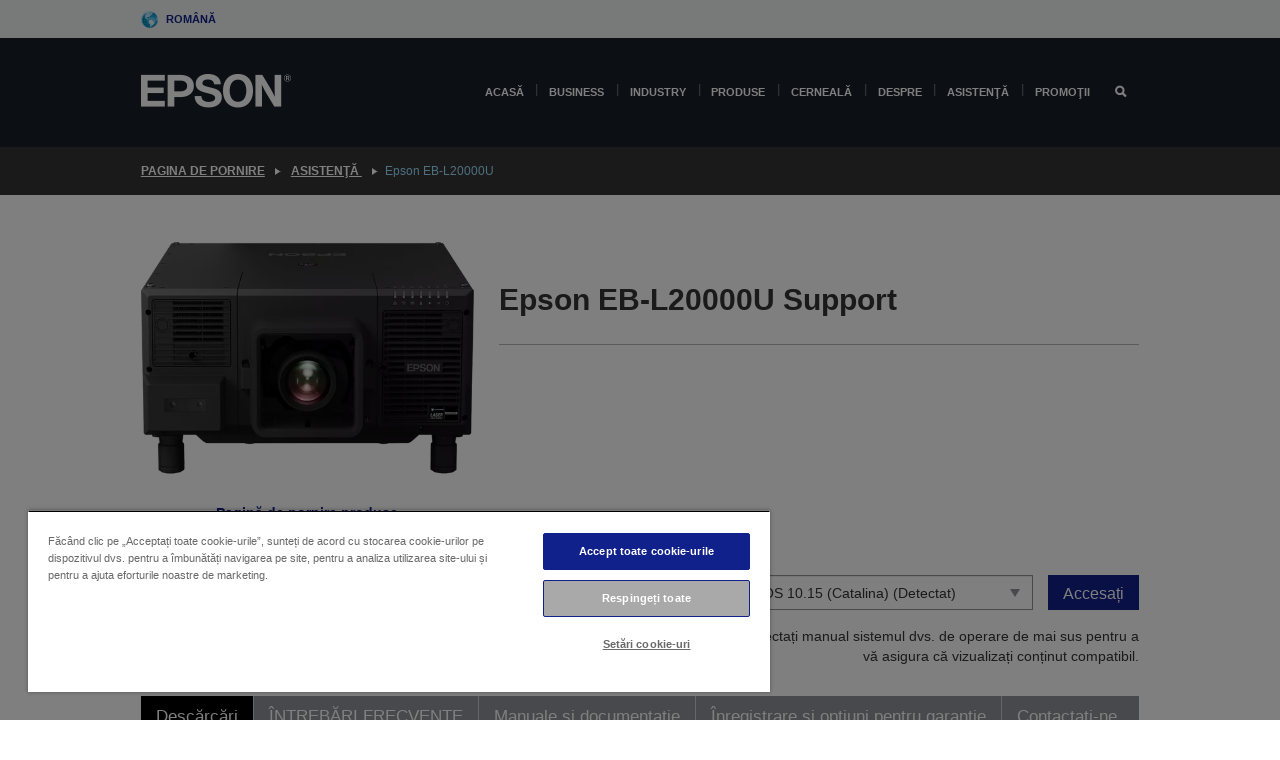

--- FILE ---
content_type: text/html; charset=utf-8
request_url: https://www.google.com/recaptcha/api2/anchor?ar=1&k=6LdpFo4aAAAAAITYTG0B3c3toMi9suaL9dfGIncY&co=aHR0cHM6Ly93d3cuZXBzb24ucm86NDQz&hl=en&v=N67nZn4AqZkNcbeMu4prBgzg&size=invisible&anchor-ms=20000&execute-ms=30000&cb=2yufrdxopzoj
body_size: 48622
content:
<!DOCTYPE HTML><html dir="ltr" lang="en"><head><meta http-equiv="Content-Type" content="text/html; charset=UTF-8">
<meta http-equiv="X-UA-Compatible" content="IE=edge">
<title>reCAPTCHA</title>
<style type="text/css">
/* cyrillic-ext */
@font-face {
  font-family: 'Roboto';
  font-style: normal;
  font-weight: 400;
  font-stretch: 100%;
  src: url(//fonts.gstatic.com/s/roboto/v48/KFO7CnqEu92Fr1ME7kSn66aGLdTylUAMa3GUBHMdazTgWw.woff2) format('woff2');
  unicode-range: U+0460-052F, U+1C80-1C8A, U+20B4, U+2DE0-2DFF, U+A640-A69F, U+FE2E-FE2F;
}
/* cyrillic */
@font-face {
  font-family: 'Roboto';
  font-style: normal;
  font-weight: 400;
  font-stretch: 100%;
  src: url(//fonts.gstatic.com/s/roboto/v48/KFO7CnqEu92Fr1ME7kSn66aGLdTylUAMa3iUBHMdazTgWw.woff2) format('woff2');
  unicode-range: U+0301, U+0400-045F, U+0490-0491, U+04B0-04B1, U+2116;
}
/* greek-ext */
@font-face {
  font-family: 'Roboto';
  font-style: normal;
  font-weight: 400;
  font-stretch: 100%;
  src: url(//fonts.gstatic.com/s/roboto/v48/KFO7CnqEu92Fr1ME7kSn66aGLdTylUAMa3CUBHMdazTgWw.woff2) format('woff2');
  unicode-range: U+1F00-1FFF;
}
/* greek */
@font-face {
  font-family: 'Roboto';
  font-style: normal;
  font-weight: 400;
  font-stretch: 100%;
  src: url(//fonts.gstatic.com/s/roboto/v48/KFO7CnqEu92Fr1ME7kSn66aGLdTylUAMa3-UBHMdazTgWw.woff2) format('woff2');
  unicode-range: U+0370-0377, U+037A-037F, U+0384-038A, U+038C, U+038E-03A1, U+03A3-03FF;
}
/* math */
@font-face {
  font-family: 'Roboto';
  font-style: normal;
  font-weight: 400;
  font-stretch: 100%;
  src: url(//fonts.gstatic.com/s/roboto/v48/KFO7CnqEu92Fr1ME7kSn66aGLdTylUAMawCUBHMdazTgWw.woff2) format('woff2');
  unicode-range: U+0302-0303, U+0305, U+0307-0308, U+0310, U+0312, U+0315, U+031A, U+0326-0327, U+032C, U+032F-0330, U+0332-0333, U+0338, U+033A, U+0346, U+034D, U+0391-03A1, U+03A3-03A9, U+03B1-03C9, U+03D1, U+03D5-03D6, U+03F0-03F1, U+03F4-03F5, U+2016-2017, U+2034-2038, U+203C, U+2040, U+2043, U+2047, U+2050, U+2057, U+205F, U+2070-2071, U+2074-208E, U+2090-209C, U+20D0-20DC, U+20E1, U+20E5-20EF, U+2100-2112, U+2114-2115, U+2117-2121, U+2123-214F, U+2190, U+2192, U+2194-21AE, U+21B0-21E5, U+21F1-21F2, U+21F4-2211, U+2213-2214, U+2216-22FF, U+2308-230B, U+2310, U+2319, U+231C-2321, U+2336-237A, U+237C, U+2395, U+239B-23B7, U+23D0, U+23DC-23E1, U+2474-2475, U+25AF, U+25B3, U+25B7, U+25BD, U+25C1, U+25CA, U+25CC, U+25FB, U+266D-266F, U+27C0-27FF, U+2900-2AFF, U+2B0E-2B11, U+2B30-2B4C, U+2BFE, U+3030, U+FF5B, U+FF5D, U+1D400-1D7FF, U+1EE00-1EEFF;
}
/* symbols */
@font-face {
  font-family: 'Roboto';
  font-style: normal;
  font-weight: 400;
  font-stretch: 100%;
  src: url(//fonts.gstatic.com/s/roboto/v48/KFO7CnqEu92Fr1ME7kSn66aGLdTylUAMaxKUBHMdazTgWw.woff2) format('woff2');
  unicode-range: U+0001-000C, U+000E-001F, U+007F-009F, U+20DD-20E0, U+20E2-20E4, U+2150-218F, U+2190, U+2192, U+2194-2199, U+21AF, U+21E6-21F0, U+21F3, U+2218-2219, U+2299, U+22C4-22C6, U+2300-243F, U+2440-244A, U+2460-24FF, U+25A0-27BF, U+2800-28FF, U+2921-2922, U+2981, U+29BF, U+29EB, U+2B00-2BFF, U+4DC0-4DFF, U+FFF9-FFFB, U+10140-1018E, U+10190-1019C, U+101A0, U+101D0-101FD, U+102E0-102FB, U+10E60-10E7E, U+1D2C0-1D2D3, U+1D2E0-1D37F, U+1F000-1F0FF, U+1F100-1F1AD, U+1F1E6-1F1FF, U+1F30D-1F30F, U+1F315, U+1F31C, U+1F31E, U+1F320-1F32C, U+1F336, U+1F378, U+1F37D, U+1F382, U+1F393-1F39F, U+1F3A7-1F3A8, U+1F3AC-1F3AF, U+1F3C2, U+1F3C4-1F3C6, U+1F3CA-1F3CE, U+1F3D4-1F3E0, U+1F3ED, U+1F3F1-1F3F3, U+1F3F5-1F3F7, U+1F408, U+1F415, U+1F41F, U+1F426, U+1F43F, U+1F441-1F442, U+1F444, U+1F446-1F449, U+1F44C-1F44E, U+1F453, U+1F46A, U+1F47D, U+1F4A3, U+1F4B0, U+1F4B3, U+1F4B9, U+1F4BB, U+1F4BF, U+1F4C8-1F4CB, U+1F4D6, U+1F4DA, U+1F4DF, U+1F4E3-1F4E6, U+1F4EA-1F4ED, U+1F4F7, U+1F4F9-1F4FB, U+1F4FD-1F4FE, U+1F503, U+1F507-1F50B, U+1F50D, U+1F512-1F513, U+1F53E-1F54A, U+1F54F-1F5FA, U+1F610, U+1F650-1F67F, U+1F687, U+1F68D, U+1F691, U+1F694, U+1F698, U+1F6AD, U+1F6B2, U+1F6B9-1F6BA, U+1F6BC, U+1F6C6-1F6CF, U+1F6D3-1F6D7, U+1F6E0-1F6EA, U+1F6F0-1F6F3, U+1F6F7-1F6FC, U+1F700-1F7FF, U+1F800-1F80B, U+1F810-1F847, U+1F850-1F859, U+1F860-1F887, U+1F890-1F8AD, U+1F8B0-1F8BB, U+1F8C0-1F8C1, U+1F900-1F90B, U+1F93B, U+1F946, U+1F984, U+1F996, U+1F9E9, U+1FA00-1FA6F, U+1FA70-1FA7C, U+1FA80-1FA89, U+1FA8F-1FAC6, U+1FACE-1FADC, U+1FADF-1FAE9, U+1FAF0-1FAF8, U+1FB00-1FBFF;
}
/* vietnamese */
@font-face {
  font-family: 'Roboto';
  font-style: normal;
  font-weight: 400;
  font-stretch: 100%;
  src: url(//fonts.gstatic.com/s/roboto/v48/KFO7CnqEu92Fr1ME7kSn66aGLdTylUAMa3OUBHMdazTgWw.woff2) format('woff2');
  unicode-range: U+0102-0103, U+0110-0111, U+0128-0129, U+0168-0169, U+01A0-01A1, U+01AF-01B0, U+0300-0301, U+0303-0304, U+0308-0309, U+0323, U+0329, U+1EA0-1EF9, U+20AB;
}
/* latin-ext */
@font-face {
  font-family: 'Roboto';
  font-style: normal;
  font-weight: 400;
  font-stretch: 100%;
  src: url(//fonts.gstatic.com/s/roboto/v48/KFO7CnqEu92Fr1ME7kSn66aGLdTylUAMa3KUBHMdazTgWw.woff2) format('woff2');
  unicode-range: U+0100-02BA, U+02BD-02C5, U+02C7-02CC, U+02CE-02D7, U+02DD-02FF, U+0304, U+0308, U+0329, U+1D00-1DBF, U+1E00-1E9F, U+1EF2-1EFF, U+2020, U+20A0-20AB, U+20AD-20C0, U+2113, U+2C60-2C7F, U+A720-A7FF;
}
/* latin */
@font-face {
  font-family: 'Roboto';
  font-style: normal;
  font-weight: 400;
  font-stretch: 100%;
  src: url(//fonts.gstatic.com/s/roboto/v48/KFO7CnqEu92Fr1ME7kSn66aGLdTylUAMa3yUBHMdazQ.woff2) format('woff2');
  unicode-range: U+0000-00FF, U+0131, U+0152-0153, U+02BB-02BC, U+02C6, U+02DA, U+02DC, U+0304, U+0308, U+0329, U+2000-206F, U+20AC, U+2122, U+2191, U+2193, U+2212, U+2215, U+FEFF, U+FFFD;
}
/* cyrillic-ext */
@font-face {
  font-family: 'Roboto';
  font-style: normal;
  font-weight: 500;
  font-stretch: 100%;
  src: url(//fonts.gstatic.com/s/roboto/v48/KFO7CnqEu92Fr1ME7kSn66aGLdTylUAMa3GUBHMdazTgWw.woff2) format('woff2');
  unicode-range: U+0460-052F, U+1C80-1C8A, U+20B4, U+2DE0-2DFF, U+A640-A69F, U+FE2E-FE2F;
}
/* cyrillic */
@font-face {
  font-family: 'Roboto';
  font-style: normal;
  font-weight: 500;
  font-stretch: 100%;
  src: url(//fonts.gstatic.com/s/roboto/v48/KFO7CnqEu92Fr1ME7kSn66aGLdTylUAMa3iUBHMdazTgWw.woff2) format('woff2');
  unicode-range: U+0301, U+0400-045F, U+0490-0491, U+04B0-04B1, U+2116;
}
/* greek-ext */
@font-face {
  font-family: 'Roboto';
  font-style: normal;
  font-weight: 500;
  font-stretch: 100%;
  src: url(//fonts.gstatic.com/s/roboto/v48/KFO7CnqEu92Fr1ME7kSn66aGLdTylUAMa3CUBHMdazTgWw.woff2) format('woff2');
  unicode-range: U+1F00-1FFF;
}
/* greek */
@font-face {
  font-family: 'Roboto';
  font-style: normal;
  font-weight: 500;
  font-stretch: 100%;
  src: url(//fonts.gstatic.com/s/roboto/v48/KFO7CnqEu92Fr1ME7kSn66aGLdTylUAMa3-UBHMdazTgWw.woff2) format('woff2');
  unicode-range: U+0370-0377, U+037A-037F, U+0384-038A, U+038C, U+038E-03A1, U+03A3-03FF;
}
/* math */
@font-face {
  font-family: 'Roboto';
  font-style: normal;
  font-weight: 500;
  font-stretch: 100%;
  src: url(//fonts.gstatic.com/s/roboto/v48/KFO7CnqEu92Fr1ME7kSn66aGLdTylUAMawCUBHMdazTgWw.woff2) format('woff2');
  unicode-range: U+0302-0303, U+0305, U+0307-0308, U+0310, U+0312, U+0315, U+031A, U+0326-0327, U+032C, U+032F-0330, U+0332-0333, U+0338, U+033A, U+0346, U+034D, U+0391-03A1, U+03A3-03A9, U+03B1-03C9, U+03D1, U+03D5-03D6, U+03F0-03F1, U+03F4-03F5, U+2016-2017, U+2034-2038, U+203C, U+2040, U+2043, U+2047, U+2050, U+2057, U+205F, U+2070-2071, U+2074-208E, U+2090-209C, U+20D0-20DC, U+20E1, U+20E5-20EF, U+2100-2112, U+2114-2115, U+2117-2121, U+2123-214F, U+2190, U+2192, U+2194-21AE, U+21B0-21E5, U+21F1-21F2, U+21F4-2211, U+2213-2214, U+2216-22FF, U+2308-230B, U+2310, U+2319, U+231C-2321, U+2336-237A, U+237C, U+2395, U+239B-23B7, U+23D0, U+23DC-23E1, U+2474-2475, U+25AF, U+25B3, U+25B7, U+25BD, U+25C1, U+25CA, U+25CC, U+25FB, U+266D-266F, U+27C0-27FF, U+2900-2AFF, U+2B0E-2B11, U+2B30-2B4C, U+2BFE, U+3030, U+FF5B, U+FF5D, U+1D400-1D7FF, U+1EE00-1EEFF;
}
/* symbols */
@font-face {
  font-family: 'Roboto';
  font-style: normal;
  font-weight: 500;
  font-stretch: 100%;
  src: url(//fonts.gstatic.com/s/roboto/v48/KFO7CnqEu92Fr1ME7kSn66aGLdTylUAMaxKUBHMdazTgWw.woff2) format('woff2');
  unicode-range: U+0001-000C, U+000E-001F, U+007F-009F, U+20DD-20E0, U+20E2-20E4, U+2150-218F, U+2190, U+2192, U+2194-2199, U+21AF, U+21E6-21F0, U+21F3, U+2218-2219, U+2299, U+22C4-22C6, U+2300-243F, U+2440-244A, U+2460-24FF, U+25A0-27BF, U+2800-28FF, U+2921-2922, U+2981, U+29BF, U+29EB, U+2B00-2BFF, U+4DC0-4DFF, U+FFF9-FFFB, U+10140-1018E, U+10190-1019C, U+101A0, U+101D0-101FD, U+102E0-102FB, U+10E60-10E7E, U+1D2C0-1D2D3, U+1D2E0-1D37F, U+1F000-1F0FF, U+1F100-1F1AD, U+1F1E6-1F1FF, U+1F30D-1F30F, U+1F315, U+1F31C, U+1F31E, U+1F320-1F32C, U+1F336, U+1F378, U+1F37D, U+1F382, U+1F393-1F39F, U+1F3A7-1F3A8, U+1F3AC-1F3AF, U+1F3C2, U+1F3C4-1F3C6, U+1F3CA-1F3CE, U+1F3D4-1F3E0, U+1F3ED, U+1F3F1-1F3F3, U+1F3F5-1F3F7, U+1F408, U+1F415, U+1F41F, U+1F426, U+1F43F, U+1F441-1F442, U+1F444, U+1F446-1F449, U+1F44C-1F44E, U+1F453, U+1F46A, U+1F47D, U+1F4A3, U+1F4B0, U+1F4B3, U+1F4B9, U+1F4BB, U+1F4BF, U+1F4C8-1F4CB, U+1F4D6, U+1F4DA, U+1F4DF, U+1F4E3-1F4E6, U+1F4EA-1F4ED, U+1F4F7, U+1F4F9-1F4FB, U+1F4FD-1F4FE, U+1F503, U+1F507-1F50B, U+1F50D, U+1F512-1F513, U+1F53E-1F54A, U+1F54F-1F5FA, U+1F610, U+1F650-1F67F, U+1F687, U+1F68D, U+1F691, U+1F694, U+1F698, U+1F6AD, U+1F6B2, U+1F6B9-1F6BA, U+1F6BC, U+1F6C6-1F6CF, U+1F6D3-1F6D7, U+1F6E0-1F6EA, U+1F6F0-1F6F3, U+1F6F7-1F6FC, U+1F700-1F7FF, U+1F800-1F80B, U+1F810-1F847, U+1F850-1F859, U+1F860-1F887, U+1F890-1F8AD, U+1F8B0-1F8BB, U+1F8C0-1F8C1, U+1F900-1F90B, U+1F93B, U+1F946, U+1F984, U+1F996, U+1F9E9, U+1FA00-1FA6F, U+1FA70-1FA7C, U+1FA80-1FA89, U+1FA8F-1FAC6, U+1FACE-1FADC, U+1FADF-1FAE9, U+1FAF0-1FAF8, U+1FB00-1FBFF;
}
/* vietnamese */
@font-face {
  font-family: 'Roboto';
  font-style: normal;
  font-weight: 500;
  font-stretch: 100%;
  src: url(//fonts.gstatic.com/s/roboto/v48/KFO7CnqEu92Fr1ME7kSn66aGLdTylUAMa3OUBHMdazTgWw.woff2) format('woff2');
  unicode-range: U+0102-0103, U+0110-0111, U+0128-0129, U+0168-0169, U+01A0-01A1, U+01AF-01B0, U+0300-0301, U+0303-0304, U+0308-0309, U+0323, U+0329, U+1EA0-1EF9, U+20AB;
}
/* latin-ext */
@font-face {
  font-family: 'Roboto';
  font-style: normal;
  font-weight: 500;
  font-stretch: 100%;
  src: url(//fonts.gstatic.com/s/roboto/v48/KFO7CnqEu92Fr1ME7kSn66aGLdTylUAMa3KUBHMdazTgWw.woff2) format('woff2');
  unicode-range: U+0100-02BA, U+02BD-02C5, U+02C7-02CC, U+02CE-02D7, U+02DD-02FF, U+0304, U+0308, U+0329, U+1D00-1DBF, U+1E00-1E9F, U+1EF2-1EFF, U+2020, U+20A0-20AB, U+20AD-20C0, U+2113, U+2C60-2C7F, U+A720-A7FF;
}
/* latin */
@font-face {
  font-family: 'Roboto';
  font-style: normal;
  font-weight: 500;
  font-stretch: 100%;
  src: url(//fonts.gstatic.com/s/roboto/v48/KFO7CnqEu92Fr1ME7kSn66aGLdTylUAMa3yUBHMdazQ.woff2) format('woff2');
  unicode-range: U+0000-00FF, U+0131, U+0152-0153, U+02BB-02BC, U+02C6, U+02DA, U+02DC, U+0304, U+0308, U+0329, U+2000-206F, U+20AC, U+2122, U+2191, U+2193, U+2212, U+2215, U+FEFF, U+FFFD;
}
/* cyrillic-ext */
@font-face {
  font-family: 'Roboto';
  font-style: normal;
  font-weight: 900;
  font-stretch: 100%;
  src: url(//fonts.gstatic.com/s/roboto/v48/KFO7CnqEu92Fr1ME7kSn66aGLdTylUAMa3GUBHMdazTgWw.woff2) format('woff2');
  unicode-range: U+0460-052F, U+1C80-1C8A, U+20B4, U+2DE0-2DFF, U+A640-A69F, U+FE2E-FE2F;
}
/* cyrillic */
@font-face {
  font-family: 'Roboto';
  font-style: normal;
  font-weight: 900;
  font-stretch: 100%;
  src: url(//fonts.gstatic.com/s/roboto/v48/KFO7CnqEu92Fr1ME7kSn66aGLdTylUAMa3iUBHMdazTgWw.woff2) format('woff2');
  unicode-range: U+0301, U+0400-045F, U+0490-0491, U+04B0-04B1, U+2116;
}
/* greek-ext */
@font-face {
  font-family: 'Roboto';
  font-style: normal;
  font-weight: 900;
  font-stretch: 100%;
  src: url(//fonts.gstatic.com/s/roboto/v48/KFO7CnqEu92Fr1ME7kSn66aGLdTylUAMa3CUBHMdazTgWw.woff2) format('woff2');
  unicode-range: U+1F00-1FFF;
}
/* greek */
@font-face {
  font-family: 'Roboto';
  font-style: normal;
  font-weight: 900;
  font-stretch: 100%;
  src: url(//fonts.gstatic.com/s/roboto/v48/KFO7CnqEu92Fr1ME7kSn66aGLdTylUAMa3-UBHMdazTgWw.woff2) format('woff2');
  unicode-range: U+0370-0377, U+037A-037F, U+0384-038A, U+038C, U+038E-03A1, U+03A3-03FF;
}
/* math */
@font-face {
  font-family: 'Roboto';
  font-style: normal;
  font-weight: 900;
  font-stretch: 100%;
  src: url(//fonts.gstatic.com/s/roboto/v48/KFO7CnqEu92Fr1ME7kSn66aGLdTylUAMawCUBHMdazTgWw.woff2) format('woff2');
  unicode-range: U+0302-0303, U+0305, U+0307-0308, U+0310, U+0312, U+0315, U+031A, U+0326-0327, U+032C, U+032F-0330, U+0332-0333, U+0338, U+033A, U+0346, U+034D, U+0391-03A1, U+03A3-03A9, U+03B1-03C9, U+03D1, U+03D5-03D6, U+03F0-03F1, U+03F4-03F5, U+2016-2017, U+2034-2038, U+203C, U+2040, U+2043, U+2047, U+2050, U+2057, U+205F, U+2070-2071, U+2074-208E, U+2090-209C, U+20D0-20DC, U+20E1, U+20E5-20EF, U+2100-2112, U+2114-2115, U+2117-2121, U+2123-214F, U+2190, U+2192, U+2194-21AE, U+21B0-21E5, U+21F1-21F2, U+21F4-2211, U+2213-2214, U+2216-22FF, U+2308-230B, U+2310, U+2319, U+231C-2321, U+2336-237A, U+237C, U+2395, U+239B-23B7, U+23D0, U+23DC-23E1, U+2474-2475, U+25AF, U+25B3, U+25B7, U+25BD, U+25C1, U+25CA, U+25CC, U+25FB, U+266D-266F, U+27C0-27FF, U+2900-2AFF, U+2B0E-2B11, U+2B30-2B4C, U+2BFE, U+3030, U+FF5B, U+FF5D, U+1D400-1D7FF, U+1EE00-1EEFF;
}
/* symbols */
@font-face {
  font-family: 'Roboto';
  font-style: normal;
  font-weight: 900;
  font-stretch: 100%;
  src: url(//fonts.gstatic.com/s/roboto/v48/KFO7CnqEu92Fr1ME7kSn66aGLdTylUAMaxKUBHMdazTgWw.woff2) format('woff2');
  unicode-range: U+0001-000C, U+000E-001F, U+007F-009F, U+20DD-20E0, U+20E2-20E4, U+2150-218F, U+2190, U+2192, U+2194-2199, U+21AF, U+21E6-21F0, U+21F3, U+2218-2219, U+2299, U+22C4-22C6, U+2300-243F, U+2440-244A, U+2460-24FF, U+25A0-27BF, U+2800-28FF, U+2921-2922, U+2981, U+29BF, U+29EB, U+2B00-2BFF, U+4DC0-4DFF, U+FFF9-FFFB, U+10140-1018E, U+10190-1019C, U+101A0, U+101D0-101FD, U+102E0-102FB, U+10E60-10E7E, U+1D2C0-1D2D3, U+1D2E0-1D37F, U+1F000-1F0FF, U+1F100-1F1AD, U+1F1E6-1F1FF, U+1F30D-1F30F, U+1F315, U+1F31C, U+1F31E, U+1F320-1F32C, U+1F336, U+1F378, U+1F37D, U+1F382, U+1F393-1F39F, U+1F3A7-1F3A8, U+1F3AC-1F3AF, U+1F3C2, U+1F3C4-1F3C6, U+1F3CA-1F3CE, U+1F3D4-1F3E0, U+1F3ED, U+1F3F1-1F3F3, U+1F3F5-1F3F7, U+1F408, U+1F415, U+1F41F, U+1F426, U+1F43F, U+1F441-1F442, U+1F444, U+1F446-1F449, U+1F44C-1F44E, U+1F453, U+1F46A, U+1F47D, U+1F4A3, U+1F4B0, U+1F4B3, U+1F4B9, U+1F4BB, U+1F4BF, U+1F4C8-1F4CB, U+1F4D6, U+1F4DA, U+1F4DF, U+1F4E3-1F4E6, U+1F4EA-1F4ED, U+1F4F7, U+1F4F9-1F4FB, U+1F4FD-1F4FE, U+1F503, U+1F507-1F50B, U+1F50D, U+1F512-1F513, U+1F53E-1F54A, U+1F54F-1F5FA, U+1F610, U+1F650-1F67F, U+1F687, U+1F68D, U+1F691, U+1F694, U+1F698, U+1F6AD, U+1F6B2, U+1F6B9-1F6BA, U+1F6BC, U+1F6C6-1F6CF, U+1F6D3-1F6D7, U+1F6E0-1F6EA, U+1F6F0-1F6F3, U+1F6F7-1F6FC, U+1F700-1F7FF, U+1F800-1F80B, U+1F810-1F847, U+1F850-1F859, U+1F860-1F887, U+1F890-1F8AD, U+1F8B0-1F8BB, U+1F8C0-1F8C1, U+1F900-1F90B, U+1F93B, U+1F946, U+1F984, U+1F996, U+1F9E9, U+1FA00-1FA6F, U+1FA70-1FA7C, U+1FA80-1FA89, U+1FA8F-1FAC6, U+1FACE-1FADC, U+1FADF-1FAE9, U+1FAF0-1FAF8, U+1FB00-1FBFF;
}
/* vietnamese */
@font-face {
  font-family: 'Roboto';
  font-style: normal;
  font-weight: 900;
  font-stretch: 100%;
  src: url(//fonts.gstatic.com/s/roboto/v48/KFO7CnqEu92Fr1ME7kSn66aGLdTylUAMa3OUBHMdazTgWw.woff2) format('woff2');
  unicode-range: U+0102-0103, U+0110-0111, U+0128-0129, U+0168-0169, U+01A0-01A1, U+01AF-01B0, U+0300-0301, U+0303-0304, U+0308-0309, U+0323, U+0329, U+1EA0-1EF9, U+20AB;
}
/* latin-ext */
@font-face {
  font-family: 'Roboto';
  font-style: normal;
  font-weight: 900;
  font-stretch: 100%;
  src: url(//fonts.gstatic.com/s/roboto/v48/KFO7CnqEu92Fr1ME7kSn66aGLdTylUAMa3KUBHMdazTgWw.woff2) format('woff2');
  unicode-range: U+0100-02BA, U+02BD-02C5, U+02C7-02CC, U+02CE-02D7, U+02DD-02FF, U+0304, U+0308, U+0329, U+1D00-1DBF, U+1E00-1E9F, U+1EF2-1EFF, U+2020, U+20A0-20AB, U+20AD-20C0, U+2113, U+2C60-2C7F, U+A720-A7FF;
}
/* latin */
@font-face {
  font-family: 'Roboto';
  font-style: normal;
  font-weight: 900;
  font-stretch: 100%;
  src: url(//fonts.gstatic.com/s/roboto/v48/KFO7CnqEu92Fr1ME7kSn66aGLdTylUAMa3yUBHMdazQ.woff2) format('woff2');
  unicode-range: U+0000-00FF, U+0131, U+0152-0153, U+02BB-02BC, U+02C6, U+02DA, U+02DC, U+0304, U+0308, U+0329, U+2000-206F, U+20AC, U+2122, U+2191, U+2193, U+2212, U+2215, U+FEFF, U+FFFD;
}

</style>
<link rel="stylesheet" type="text/css" href="https://www.gstatic.com/recaptcha/releases/N67nZn4AqZkNcbeMu4prBgzg/styles__ltr.css">
<script nonce="c3k70BhIzKczw6vB93UoKQ" type="text/javascript">window['__recaptcha_api'] = 'https://www.google.com/recaptcha/api2/';</script>
<script type="text/javascript" src="https://www.gstatic.com/recaptcha/releases/N67nZn4AqZkNcbeMu4prBgzg/recaptcha__en.js" nonce="c3k70BhIzKczw6vB93UoKQ">
      
    </script></head>
<body><div id="rc-anchor-alert" class="rc-anchor-alert"></div>
<input type="hidden" id="recaptcha-token" value="[base64]">
<script type="text/javascript" nonce="c3k70BhIzKczw6vB93UoKQ">
      recaptcha.anchor.Main.init("[\x22ainput\x22,[\x22bgdata\x22,\x22\x22,\[base64]/[base64]/[base64]/[base64]/[base64]/[base64]/KGcoTywyNTMsTy5PKSxVRyhPLEMpKTpnKE8sMjUzLEMpLE8pKSxsKSksTykpfSxieT1mdW5jdGlvbihDLE8sdSxsKXtmb3IobD0odT1SKEMpLDApO08+MDtPLS0pbD1sPDw4fFooQyk7ZyhDLHUsbCl9LFVHPWZ1bmN0aW9uKEMsTyl7Qy5pLmxlbmd0aD4xMDQ/[base64]/[base64]/[base64]/[base64]/[base64]/[base64]/[base64]\\u003d\x22,\[base64]\\u003d\x22,\x22GsKQw7hTw4nCu8OAwq1fNcOzwqEGG8K4wqrDpsKCw7bCphN7woDCpg08G8KJIcKVWcKqw7p4wqwvw7xVVFfClsOGE33CvMK4MF1/w4bDkjwPeDTCiMOqw7QdwroXOxR/RMOgwqjDmFLDqsOcZsKBcsKGC8OBcm7CrMOTw7XDqSIsw5bDv8KJwrjDtyxTwpbCscK/[base64]/wrjDlykEw74Ew5fDnTfDgMKew6zCmWBkw6xEw58PS8KiwrXDvCfDmmM6RG1+wrHCmDrDgiXClg1pwqHCrgLCrUsVw7c/[base64]/wqXCqsO6SiHClFHCqUMFwqvDt8KFPsKHUMKFw59RwqvDksOzwq8Aw5XCs8KPw7XCnyLDsWtUUsO/wogQOH7Cv8Krw5fCicOmwqzCmVnCkcOPw4bCsgLDj8Kow6HCgMKtw7N+HQVXJcOjwpYDwpxdPsO2Cw8mR8KnD0LDg8K8C8K1w5bCkhTCtgV2eWVjwqvDqS8fVV/CgMK4Pi/DusOdw5lWO23CqgLDk8Omw5g4w7LDtcOabBfDm8OQw7M2bcKCwrzDksKnOgs1SHrDuHMQwpxYIcKmKMOSwrAwwoolw5jCuMOFL8KZw6ZkwrHCucOBwpYFw6/Ci2PDkcO1FVFNwq/CtUM1EsKjacOwwqjCtMOvw57DpnfCssKQX34yw73DvknCqkDDjmjDu8KpwrM1woTCv8ODwr1ZQTZTCsONTlcHwq/CuxF5YCFhSMOQScOuwp/DtiwtwpHDkxJ6w6rDpsOnwptVwpDCtnTCi3zCpsK3QcKtK8OPw7otwpZrwqXCq8OTe1BnZyPChcKOw7RCw53CjhItw7FYGsKGwrDDjcKYAMK1wo/Dp8K/w4Miw6xqNHJhwpEVACXCl1zDrMOXCF3Cv3LDsxN4D8OtwqDDs1oPwoHCtsKEP19Lw4PDsMOOdMKLMyHDsinCjB4/wqNNbBbCgcO1w4QvfE7DpSzDhMOwO3LDrcKgBhdPVsKeGCVLwojDssObR08mw7kgZQwvw41rLR3DmsKgwpEuG8Opw7DCtcOUNhjCgMOaw6XDhgTDscOIw5oiw44bFUbCpMKDF8OwDB/Ch8KpPVrCj8OzwoB/fyM1wq41DWFqXsOcwo1HwpnCvcKdw7NfaD3CvH0bwpR4w7www6M/w78vw4vCqsOew48PZMK/LQzDqcKbwoNWwqDDrnzDmMOSwqY9F1kTw4LDgMKDw6t9PAZ4w4/Co1LCksOWXMKlw4rCo21lwphvw4Q2w7/CvMKQw5B0Un3DiR/[base64]/DlMKPQsO+w6PDusKlwp3DpsObw4PDkz7Cr3tlw5vCmFUoO8Odw6N7wqDCrybCvsK3VsKswojClcKlKsKfw5IzFD3DhcO/[base64]/[base64]/wrbCmhRNHcK/w7l9wp7CqcKgWsKRFxPCigTCmizDqWcdP8KCUxrCuMKEwqtWwrAzQsK/[base64]/DlsKCw4bDqAPDg8Kmwqxpw4Zww7QiIcOvZcKWwpVIB8KJw6jCpsOJw5E5ZjEVVizDm0rCpEvDolXCugwNa8KoMsOJecK8TDJPwo5Mex/DiyfDgMOKDMO1wqvCnm5yw6RWOsOdRMK9w4dFesK7TcKNGgp/[base64]/Cr8Ojw5lrwqQUw5PDoy1sw6gHwrrCkDVcYMOFXMOzw4XDssOvXiUZwqfCnBhRXC5tIH7Dl8KXC8O4SChtf8OlVMKpwpbDp8Ojw4/DpMKJbkzClcOqB8K3wrnChMOgYmXDmEUuw5DDvsKIRSLCgMOrwp7DgXjCmcOgcMO9UsOsT8KVw4HChsK7esOKwo93w61lK8Oiw4pwwrQwTwtsw7xVwpHDi8OLwplmw5/DsMO1wqMCw7zCoyrCkcOawprDjDs1JMOfwqLClkRtw6pGXsO6w5cMJsKuLQ1Vw4scQ8ONHksiw6oPwrtlwqkGMDp5E0XDl8O5Wl/CgzkywrrDu8KPw5fCqFvCrTjDmsKbw4t6wp7DimNmKsOZw50Yw5/CmxzDmCHDmMOPw4XDmg3CjMO4w4DDuknCk8K6wpPClMK6w6DDvnc9A8Oxwp8hwqbCmMOOWnvCj8OwfGfDrC/DvhowwpbCvB/DlSvDjsONI0/CjcOEw4dAY8OPDiYOYhLCtBVrwqRZFETDoXjCusK1w7ghwrwdwqJvLsKAwoddC8O6woNkXGUpw7LDgcK6L8OvSGQxwodab8KtwpxAOAhaw5HDv8O8w7hgEkXCosOZRMOEwpfCkcOSw5/DrCfDtcKIRwnCrnbCiW/DghhrKcKywp3CqDHCuFoCQRHDkDc2w5DCvMOMIF0aw45Zwo4+woHDr8OMw7Fdwr8vwrTDk8KkP8KvRMK7PMKQwoPCosKzw6Q3W8OveD5Zw57CscK+WwZcH1RNX2ZZw7zChGsmPy8kRj/Dhm/DmlDDqHMzw7HDhh83wpXCqnrCgsKdw4o2VFdjJcKmPmXDlMKywooRRQzCvnB3w6nDosKYccOxEAHDnwAyw7hCwoghDsOsFMOWw7/ClsOOw4Z3RHEHUmTDgEfDqRvDm8K5w6grS8O5w5rDlHcvYHDDs07DoMK6w7DDuwo1w4DCtMOwAsOWC38Gw7HDk2UvwrwxV8Kbwq7CiW/[base64]/DlsO0bcKZwqfCqygRwpNVfVjDqwfDqAgrw7IOMRTDqzQzwo1uwqANAMKMYiNmw4QFXcOeJGonw5Jqw4vCnGITw6UWw5Y+w4DDjx1eEgxIY8KxDsKgZcKuWk1VAMO/[base64]/[base64]/[base64]/fMOWQcO2w7fChABhF0PDsGI6wr4uw5DDvsK2QThRwr3ChVVJw4XCqsO8M8K3ccKJcBppwrTDoxXCkB3CnkxqVcKaw6ZWdQEMwp11fATDvQU6UcOSwrTDqjc0w5TCmh3DmMOewpzCnW7CosKuP8KPw5XCpizDicKJwq/[base64]/Co8OJwqNqwq/Ch8Kqw499w4LDsMOewo0sOsOMDsOgecOHMUl2EzrDmcOGBcKBw6TDnsKbw4DCqEQUwoPCsmgXaQXCt2rDun3CucOZaQ7Co8K9LCIuw5PCu8KqwqZPU8Kzw48sw4gkwoA2CwhaasKhwpAPw5/CjwbDrsOJBR7ClW7DlcK3wrFjW2RSDwXCpsOuLcKDRsKofcOOw7ATwr3DisOIDsONw5psFsOPFlLDhTdAwpPClMODwoMjwojCvMK6wpcHeMKcScK6F8KcV8OtGDPDvFkaw6dswpTCkxBSwp3CqsK7wo7DkRITfMOew50+bkwqw7FHw7BROcKlbMKJwpPDml4sXMK8VH/CrjAFw7FQZ0/Co8KCw4opwrLCvMKhBVw6wrdcdTtywrBEJ8OTwpNsaMOywqzCt2QzwpzCs8Ojw4lmJDonO8KaXzl/[base64]/CvcOFJwInw5sFw7LDm8O/w47DpMOSwoPCpWpzwrTDuMOgwpRmwo/Cnx5IwpHCu8Kjw5Jow4gYA8KrDcKUw6zDuUZ2aS1mw5TDusKCwprCv0vDhkTDnCHCuXvDlA7DrQpbwqgKBRrDr8KMwp/Cr8KewplKJx/Cq8OGw7nDtU9xDsKsw4/DojUFwp4rIk4Bw50sBDbCmV8zw5NRJ3Rnw57Ck1puw6tOLcK7KAHDr0DDgsOjwqTDqcOcbcO3w4gWwofCkcKtw6tQNcO6wp/[base64]/LMKTwoYww5nDhcKLwrfDm30iesKOwqfDvFHDh8O3w4oRwoV1wp/CmMOVw7zCvx1Iw4hjwrd9w4TDvxzDulpuXXxXOcKOwr8vY8OLw7bDnkHDgsOCw75rZcO+S13CqsKzJh49SUUKwoliwrxbVhvDpcOjelfCq8OaLlp4wq5sEcKRw7fCiCjCj2TCmiXDicODwo/Ci8OdYsKmEX3Dv35hw4VtTsKgw6ghwrNQAMOCIUHDq8KzSsOaw7XDrMKQdXk0MMK1woHDhmBSwojClkHCicKvL8OcEFPDshjDuAfCl8OiMV7DhQ8uwqxcD15xHMOaw7p/GMKkw7vDoEDCinTCrsKDw5XDkA5Ywo7DjwEgN8O5w7bDgjHCgy9fw5bCklMPwp7ChsKkScOOa8K3w6/DnUFfXXHDqF55wpRnOyHDjhIcwovCo8KnJk8zwptZwpp1wqdFw5Y0c8OJUsKaw7BiwrMMHG7DtEF9AcOzwpvDrRJ4wr5vwpLDlsOEXsKHGcKqWUkmw4ESwrbCr8OUcsKiInhVJcOvNj3Dh2/DtWTCrMKAYcOUw6UNBcONwoHCo3xDwpfCoMOqMcKDwpvCuxfDqEF3wqE7w74TwrNDwpE5w7FsYsKyUcKOw7PDgMK6K8OwCGLDtRUlAcO0wqfDk8Kiw7VKa8KdPcOSw7bDjsO7XVEfworCq1/DuMOlAsKyw5bChQjCm2x9TcO9TjpzJcKZw5p3w7tHwr/Cs8KxbTFTw6nDmxnDiMKLYwpnw7vCszfDl8OTwqXDs0PChh4YIWnDgW4cUMK0wofCox/[base64]/[base64]/[base64]/Cqgpbw7x8BkDDlT7CssOaw73CvlRbUxbDjThfXMO5wqlVEyJlW0F1Rn9nPm3CmVbCicKpMB/DpSDDoibChi7Dvw/[base64]/DrD3CqsOKRgHCtnTCrBgQQcKtwrzCmgjCqx7Cp1TDsWvCjz3CiwQxI3/CksO6XsO/w5LDhcOmdw81wpDDuMO9wq4veB49MsKowq05C8OFw7kxw5LCrMKAQn4FwoXDpSwqw57ChGxtwpFUwrl3dC7CjsODw4TDtsOWWx/CjGPCk8KrPMOKwqxtcH/Dr37CuHs8MsO7w4pMYcKjDiLCn3TDix9+w5RNHiPDksKzwphuwqHDl23Dl3ttHQZyKMOLeCoew7BJJcKGw45swocKbj4Fw7kkw4HDqsO9NcOlw4rCuRbDiF99Hl7Dt8K3dBJDw4nCmWPCiMKTwrQBURfDpMOOPG/Ck8O9A0wNWMKbU8Oyw4lmWGLDgMOcw63DnwLDs8OXRsKgesKCQ8O/[base64]/woDChzhJwpFpw63DgD/DryQ2PMOEFcOocCxvw4kqesKeHsOJZB9TLlPDuSXDqnnCn1XDk8OsccOwwrHDqw84wqMlQcKUJQ7Co8Oow7hefUlNw5kCwoJsUsOywoc8dHDCkxwFwpt1w7F+CUMJw43ClsKRWV7DqD7CqMKwJMK5DcKlYzthLsO4w7zCv8Kow4hgScKBwqpJCClAZx/DvcOWwqNDwqxoEMKSw5VGVE9geQ/DpzEswpbCtMOAwoDCnllbwqM1MTXDisKjC2Qpwq7CoMKKCnttMzjCq8Onw54sw7PDkcK5DXMQwphYYsO+W8K0bwPDqShOwqh2w6/Du8KcAMOdSjMZwqrCt01vwqLDvsOAwp/[base64]/CgMKXcMO7O8Kvw7/CgkHDksOHw7o2YcKPOcKoW8Osw5rDvsKOU8O3MBHCpDV/[base64]/CvAs1wqHDmsOqHV8UQ1wqUjTDkcKjwrvCuDorw4sAO0l7EEIhw647fgd0EnkKFn/[base64]/w6gLWsKiwp1YfMOLwoM9WMKBCcOAWcKsL8OLa8OOZjXDqsO2w6wWwrnDugPDl2vCvsKcw5Ikf21yNQLChcKXwqLDhgzCm8OlccKQBAkFR8KHwr1VFMOlwo8kYMO0woZNSMKCBMKvw7dWfsK5NsK3w6HCrXYvw5Aef0/DgWHCrcKQwr/DoGAqAhbDg8K9wpgvw7HDjcKJw4fDpGTDrywyGGQDD8Odw7hIZsOCw4TCj8KGfcKqGcKNwoQYwqzDtnLCkMKvcVU/NwjDr8KrV8OFwqjDncKDaw7CvCbDvkVnw6PCiMOzw4cWwrzCiCLCpX/CgxZbbScUDcK2DcKCTMO1wqYFw7ArdTrCqVZrw4h1EnPDmMOPwqIeYsKFwoE2SWVyw4FOw7oTEsOnfzTCm192NsKUNDBNN8KowpguwobDhMKYDgbDoy7Dp0rCocOLNSXCvsOQw6rCo13Dm8Orw4PDujNMwprCtcOrMR97woUKw6JFKUHDvHp3AMOCwp5Iw4/DphlFwr1cX8OpYcK3wrTCocKcwrDCgVkJwoB2wqPCpcOawpLCrmDDsMOAPMOwwqXCvQJzIkEeMQfChcKFw5lrw452woQXFcOaDcKGwojDuAvCtxolwq1SM0PDmMKTwo1gaEEzCcKUwo9SW8KdU2lBw7MSwp9RPT/DgMOhw5nCsMKgFTlBwrrDocKZwovDrSLDtWjDvVvCrMOUw4J0w7I9w7PDkSfChywvwpoFT3PDvcKbPU/DvsKOPjPDocOXTcK8eU/[base64]/DXLCv07DmQRRwppNP8Oxwo/[base64]/woPDlMOiwoBbVsKmw480X8OkwohddMOQG2bChcOwQyHCtMOtaXwODsOZw5hEaT9FBFDCqMO0Z2AEcTzCsmkYw43Cqwd3wqDCiwDDrytew5nCqsOVehXCtcOBRMK9wrdVScOiwp14w7BNwrPCusOdwqwKawTDgMOiIHMGwq/[base64]/E8KDw41PGsOtch/DvMKGCQzCnMOVwofDo8O1c8KLw63Dj2LCusOEc8KtwqQOACPDgsO+C8Oiwqpbwrxpw7Y/L8K1TDNlwpd6wrZfO8KUw7vDol4sR8O2RwhHwrjDrsOBwqpFw6cmw5I0wrHDr8K6ecOwD8KhwrV4wrvCh3fCncORI2FyVcO5HsK+THFpW3jCoMOpX8KgwrskOcKewoBqwrB6wplCU8Kgwp/Co8OfwogOYsKLe8KuUhrDmMO9wp7Dl8KawqPCgE1AQsKTwo3CqzcVw73Do8ODI8Odw6DClsOhTHZFw7jDnzgDwoTCrMK+XF1STcObah3Do8O4wrXDkB0eGMOKDWTDn8KZfSEMX8OnQU9pw7bDtzo/woV0CFPCjcKHwq/DvsOCw5XDiMOracO/w6PCncK+bMOpw53Dg8KOw6LDr3JSE8KXworDm8OTw4F/CTIWM8OZwpjCkDJJw4ZHw7/DuHtxwozDp0LCpcO4w5vDncO5wo3CtMKIfcOIEMK2UMOfw4hYwpl3w48qw7PCk8Ouw7AEfcKAb0LCkQTCojnDmsKcw4TCp1bCmMKNTyxtdjrDoCrDiMO1WMK+QU7DocKmJHMyAsO1dlvCs8KsMcOew4hCYmI4wqXDocKywrXDhC4Ywr/[base64]/IEnCj8OYw5BWIzrDp03Ckzs0w6bCqBUrwpfCncKwM8K9PmAHwr7Dr8OwBEHDhcO9A33DqWPDlh7DkCY2AcOZA8KBYMObw5FNw44QwqbCncKOwq/[base64]/wpkaw5bCuMK2XMKEwpHDq8K/w5MLw5jCnsKHwoYXKMK6wp8Lw4/CgTUIHVkbw5HDiWMKw7vCj8O9AMOEwogAJMONb8KkwrBfwr/DtMOIw7DDllrDpT7DsAzDtgvCm8KBeU/DqsKAw7VyfE3DoBvCm2rDp3PDiR8nw7zCo8O7AnMbwoMOw7LDiMODw4QXUMKBb8KtwpkrwqtXBcOnw4vCiMOkw5h+ecOwYS3CuyzDlMKTeU7CjxBrXMO3wplewonCgsKZFXDDuwEeZ8KTJMKEUCA4w6JwB8O4BsKXa8OLwqwuwpV9RsKKw4FYN1V/wqdKE8KIwppMwrl1w4rCgBtYIcONw54iw4wewrzDt8OZwqnDhcOWR8KAAQA0w6M5U8OVwqzCqwzCgcKswp3ClMK2DgHDgCfCpMKsGMOgK0gRc0ITw4jDo8OWw74ewoxlw7Zow59sI31cFHRdwqjCpWVxIcOrwr3Cg8KzejrCtsKnV1cawrlHNsO0wr/DgcO4w4FYAHsxw5BzYcKUFjXDm8KEwpYlw4jDisOCBMK+GcOqUcOVRMKTw5zDvMO3wo7Dni/CrMOnScOJwp4CMW3DmirCssKhw6LDp8Kgw7vCl0zDh8O+w6UPYcKhfcK7b3ZVw5FHw51fRF0pLsOzejfDnxXCkcOuVCrCsDbCkUpfEsK0woXDn8Odw5Jvwr8Ww7JeXMOoTMK6bsK/woMEf8KTw5wzNR/Dn8KfQMKNwo3Cv8OmLsKqBAfCrUJowoBySxHCoyshDsOfwqXDvUnDgi1aDcO/XGvCijPDhcOZb8OHw7XDkAgvQ8OMNMKvw78IwqPDqSvDrDUXwrDDnsKuYMK4FMOnw5o5w5laRMKFOzAhwowbSk/Cm8Ksw78HQsO1wpjDsmh6AMOTwrfDhsO1w7LDq3g8bMOMOsOZw7thD0YrwoQGwr3DhMKuwpIbXiHDhyXDq8Kew6ppw6R0wp/CgBhRLcO1ajhtw6XDqwnDkMKuw5URwovChMONf3FlfcKfwqHDlsOoFcOjw5Ndw4EBw7lLGMOSw4/CvcKMw4HCvsK1w7olEMOzbETCnHF6wqc7w6pWW8KHKShZByDCq8KZZSt5PThUwoABwpjCpgPCkEI8wqx6EcOzQsOgwoVyEMOXMmBEwpzCgMKrK8Oiwq3DqT5pJ8KlwrHCgsOocHXDiMOKB8KDw7/DksOoe8OBdsOcw5nDl10awpEGw6jDgzxfasKRFApMw7nDqR7CncOkJsOmR8ObwozCrcOzb8O0wq3DgsOPw5JocFNWwoXCusKuwrBCXcOYdsKxwoRae8OrwrxVw77CssK/VsO7w4/DhMK8IX/DgiTDm8KAw6HCs8KocmNwMsKIbsOrwrEiwpAVI3gQCR9zwrTCrHXCtcKgfw7DkFrClFBuUXjDuQ4zLsK0WcOxHEnCtlPDvsKGwqVWwr0XJzvCuMKowpRDA3vCrj3Dtm1aNcO/w4PChAdAw7jCnsOFOlwUwpvCs8O1eA3ConNXwp9fd8OTT8K9w5HDoHHDmsKAwobCmcKVwpJyfsOOwrPCq0gGwprDlMKCVjjCvh02HzvCkV/Dr8Kfw5hgMyTDrkjDssOfwrQ3wpjDnl7CkT4Owq/CmH3CncKTPgE/HEzCrWnDs8O+w6TCtcKJY17Ck1vDvMO+Y8OAw4/CvQ5sw4JOIMKAdFRpfcOqwosCwqfDqjxaeMK6XTZKw4jCrcK7wr/[base64]/w4HDm8OcJiE/w6PDqsKNOcKvcsKkwr4RVcOJSsKPw7FicsKWHhpAwofCrMOrCDZsIcKGwqbDny5yeTHCtMOVPsOoWndRU07DqMK4JQxBfR4VFMOgRgLDuMK/[base64]/[base64]/DpCjCnMOfwoJcaB/CsMK5bT4gIyDDnsOmwqxZw47DrsOBw4/Cr8OXwoHCrC/Dn2EKGV9hw7LCosOjJQ/DnsOMwqlOwprDosOvw5DCgsKow5TCkMOnw6/Ch8OTDcOeQ8KmwonCp1ddw77DnAUjY8O1Lig9V8OYw4NWwppmw6LDkMOtA2JWwrEAaMO2w7Zyw7HCrWXCoUPCrz0cwrHCgU1Vw7teOWvCk1HDncOXPcOCXDR3JMKiR8OWbn7DhgrDusK6UhrCq8ONwobCiAsyc8OBQcOsw6gIWcOaw7bCqw5uw4/[base64]/[base64]/DgcO2wr/CjMKww6fDt8KQwqUfwr7DsUUHwoM/CTMUGsKhwo/[base64]/DoMKNLsOWTMKtS8KATWZtw6oywpwMw6xHIsOcw7bCuXDDqcOQw5zCiMK/w7DCkcOfw7jCuMOlw7rDiR1pclhJd8KmwpsVYVTCgD/DoTXClsKeDsKtw7AifcKnA8KNSsKJNGRqIMO7DVNUOhvChC7Dlz1wcMK7w6rDtsOVw7MQC1fDq3s/w6rDvCzCnhp5wrHDhMOANBzDh1fCssOMdUjDnHnDrsONKMKNGMK2w7nDtsODwrdzwqbCusOKfSXCqjbCnGnCjEs5w5rDnH02a2gvLcKLe8KRw7nDvMKAWMOiwpcWDMOewqzDkMKEw6/Du8K9woXCjBHChwrCmmJNGXLDtRvClFPCosOWCcKAe0wHDUrCh8OKGWLDrcOGw5HDo8O8KxAewpXDrCrDj8KMw7BDw5oUBMKzC8K4YsKWNTXDkG3CvcOxHGZKw6wzwod0woHDgnc0blUXJcO7w6NhZTPCj8K4e8KjXcK/w61bwqnDnD7Cn2/[base64]/DqmDDu0oSIQpcHMKCwoYBcsOow4/Dsj4lBcOmwrTCq8K6TcORBMOHwppCZsOsAR4CScOzwqbCosKKwqk6woUfWFPCiibDucOQw6fDo8OkNUF7fEYSNEvCh2fCgijCliRcwpDClEXCvzHCuMK+w6YGwr8mF0l7EsOowqjDhzUGwqfCsg5jw6nCpl0dwoYAwpsrwqowwpbCocOpGMOIwqsBeVBpw7fDqF/Cj8OsE15iw5bCohw2QMOdCnxjOFAWbcOcwp7DrsOTdcK/[base64]/[base64]/[base64]/w4FXNiIcw5LDm8KwTMOdV8KUw5x0wrbDvmLDjcKkBDjDkirCkcOTw6NHPDzDpm1MwpIPw6kCCUPDtcOLw7VhMH7DhMKgUiDDqkMXwqfCsBfCgXXDiQ0NwqHDvxDDghtED2g3w4PCny/CvsKxZgpOSsKPHhzChcKlw7fDtBzCmsK1QU99w7RuwrdOUA7ChhLDjsKPw4wNw7XChjvCmhpfwpfDhRt7OE0SwqI1wrrDgMOow5kow75mX8OiKVocAVFWaFjDqMKKw6IAw5EZw6jDnMK0MMK+bsONJU/CnH/Di8OqYBpgGGxJw5kKFX3DksKfU8Kqw7PDrFXClcKmwqjDjsKDwpTDgyPCicO0bVLDn8KmwpLDrsK7w7zDmsO0J1XDmVvDosOxw6bCi8O/QMKUw7rDlUoPIR0eV8ORdglSLsOpScOrMm1NwrDClcKiRMK/V2cUwrzDnhAIwq0aWcKXwozCnC5yw6MqU8KcwqDCmcKfwo/CosK7UcObFysXUgPDlsKow7w2wqcwRgIIwrnCt0TChsOow7TCi8OnwrzCmcOkwrwiYMKhfi/CtGbDmsO8w4JOIsKnZ27CoCfDosOzwp7Dl8KfczjCiMKDOz3CrnwrYcOVw6nDgcK5w5ICE0tSdm/[base64]/DjcKBwqDCqC8bf27CtsK4U8Kkw6NjwqHCvH5MEsOJNMKkYkvCs30DFmrDr3zDucOhwrkNbMK9dsKIw61dKcKgD8Ojw4XCs1nChcORw5ZyP8OORSgoEsOqw73CoMK/w5XCn1Z3w5p5wo/Crz4aEBBOw5TCkADCh1VXSGUAEjU5w6TDjz5dDyR4XcKKw58sw4DCpcOUc8OgwpxgGMKtEsKDTFkowrPDhA7DtMKnwrnCg27DuQ/DqypKdT40Ow0ySsKpwqNpwooGIjsNw5rCgj9bw6vCol1vwpIjClLChWQgw6vCsMKmw59sEGfClEvDscKhJMKrwqLDrG8xesKWwo7DscK3AzEkw5fCgMOUSsOXwq7DrDnDqV8nC8Kgwr/DpMKyTcKAwql9w6M+MTHCtsKaNzNIBCTDkEHDusKNwonCjMO/w4bDrsOMVMKxw7bDvjTDn1PDnmwww7fDpMKnfsKTN8K8JU0rwrc/[base64]/[base64]/ColrCpgVBwrFpEMK/McKOwqfCtcOZwp/Cqn7Dp8O7fcK0NMK7wrvDn3xfaE13H8KuWMKeH8KFw7/CmcOfw6Erw65ww4HCvCUjwqXCo2vDkGHCtWDCo2oOwqDDs8KMOsOAw5oxaRouwqbCi8O6JUzCnHJrwoodw7ZcBMKffW8fTcK6a27DiBslw6oMwozCu8OOUsKGNMOYw7p5wrHCjMKmY8K0dMKRSMK7Gm45woDCi8KCLw/Ct2/Cv8OaHV5ecBIJXhjCpMOyZcO2w4VaTcKKw5xCRE/[base64]/CpcKhwrfDt8KbwqjDm8O6f1zClQkQC8KOwqPDhl4XwppCdi/[base64]/[base64]/Ck8O3w6FJwox2w7ZefCHCqsOkwqfDvcKow4/[base64]/[base64]/CkGAXRBBpEi/CrxbCmsKDYFccwr/[base64]/[base64]/DkzvDlCLDqsOJRy/DkX3Ds8KXfMKgHgIJE07Dnio4wqnCusOnw5fClMO9w6fDoBvCnzHCkU7DjmTCkcK0VcOBwrZ3w6k6VXlDw7PCrWlswrskKkE/w5U0PsOWCQLCkAkTwq0BTMKEBMKIwpEOw6fDgcOWdsO/IcOEGGY0w7HDjsKrbHN9cMKlwoUnwqPDnQ7DqlrDvsKAwpUTewA+ZHouwqtpw5w/wrdSw71QOFwNJTfCpy4Vwr9OwrVAw6/Ck8Onw4rDvhfCmMKwChLDgjDDl8K9wrx/wpUwXiDDgsKRCwddbRtuKhDDvUJSw4XDpMO1HsOqbsKUQCAvw6sDwqHDicOOwqt6LMOXwrJ+RsOew7c4w6sPPB9pw5XCgsOGw6jCu8K8VMOhw4tXwqPDoMOrwqlNwqk3wo/DpX09dDDDpcK6WcO8w64ebcO1T8OoPQ3Dg8K3KHEAw5jClMKLNsO+Fl/DvkzCpcKZEMOkFMOLd8Kxw40Yw6DDn0lNw7Y8cMOcw7HDh8K2VDUhworCosOZaMKKa0Zkwrxob8KdwrJ+CMOwAsOKwqZMw4bCkHNCO8K9asO5LWPCk8KPU8OWw4bDtFFLMG5ML0g0Xh4yw7jDpSx/ZsKVw7LDlMOQwpDDgcOXfMO6wqDDrMOiw5jDlg9ifMOyaQbCl8OKw6YUw4TDmMOuOMKiXQrCgC3CiGQww5PChcOGwqNTC0N5D8ODGg/[base64]/DucKvX1vCkhopw7tzSD5qEC9ewrLCmMOUw7nChMKSw4nDiUHDhGpJGsOjwp5qTMOOakHCsUBwwoPCtsKJwp7DnMOVw6nDoyzCkTHCrcOFwpgJwo/CksOoA2wWM8KLw6rDli/DnzjCtEPCucK+D09bFkldWkkZwqEHw6xNw7rCtsKhwrI0w4XDhhPDlnHDnQprDcK8E0N0XsOWT8KDw4nCpcOFVhYBwqTDvsKdw4MYwrXDjcO8Em3DkMKzMw/[base64]/fjBNwq96wqXCr8KSWCUXP8KXwrbDmsOmIsOlwr/DoMKgGWLDqkBjw64oIlNIw4o0w5TDmcKPN8OlanYhR8KjwrAjOFEMRD/DqsKCw4VNw6zDqD/CnAAceyR4wop+wobDlMOSwr9vwqPDoBzCjsO5CMOrwqnDjcOID0jDoSXDjsK3wpd0SlA7w6g/w71ow7nCjSHCrDAoI8OVfCBPwqDCjjDChcOiNMKmD8OUHcK9w5TCq8K4w5VPKhp0w6DDv8Oow5XDscKkw48uecKLesOfw6tjw5nDnmPCucODw4DCnEfDk1N7AzjDtsKVw4kTw6PDq33CocOQUsKYDcOhw47DlcOBw49TwpDCnjzCsMKpw5zCpHfCk8OMeMO/GsOOQxLCtsKiVcK1InRQwr1jw7TDn1PDtsOhw65Iwp4tXmt/w7rDpMOww4TDn8OYwoPDnMKjw4M8wpplMcKUaMOhw7PCqsKew7/DvsOXwo8Fw4/CmiJXZ3AOb8Opw6MVw5HClXfCvCrCtcObworDrRHDucOlwrl3wpnDrm/Dt2ATw6JzQ8KjW8KgYRTDl8KhwqAyf8KKVic/bcKYw4taw5TCjAXCs8Oiw648HF48w48rSmkVwrhUecOPH2zDnMKdVG3CmsKcKMK/JEfCqQDCq8OiwqLCjMKRPh17w4hZwo5oI10GOMOOCcKRwq3Ch8OxHmXDjcOGwoMgwpg7w6ZfwpnCkcKjQsOOw57CmknCnGLCi8KSeMKQOQwEw53DusK/wobCkiNlw6DDucKWw6s2DMOkGsOof8OMUQooF8OFw4TCiVYMZcONe1sseA7CjmrDqcKDDXBzw4/DiVZcwr5LFizDjSJFwrHDgUTCrHAUf0dBw5jCvxxyXMONw6ERwrbCt34gw7/CllNVZsOFdcKpNcOIVcOlOEjDlwViw73DhGfDjgQ2dcKVw6RUwpnDjcOdBMOZBVjCrMOZdsO/[base64]/DtcKcFcK7E8Oqwrh4wo1+cMKRw77DtcOFSMOOMDfCtlbCocOUwpUKw5tdw5Zuw47ClVnDvUnDmj7CtBLDo8OLc8O9w73CtsOOwoHCnsOdwrTDvUk9DcOIJm3CtCo3w4TCrk1aw7pFNXHDox3CvU/Cv8Oed8OmVsO3XsO/NgFNWHs5wpojF8K5w63CuSE2w7Ncw5LChMKJasKCw7hEw7DDgk3Dhj0GOj3DjlPCiTg/w6g7w7NYUzjCocO9w5XCvsK5w7IWw6jDl8O7w4hgwqkjY8O+cMO8NcOnSMOSw7jCqsOmw4rDisKfBGsmCAlYwrLDoMKIIE/Cl2BgB8KqK8KjwqHCiMKoIcKIXMKzwqXCosOawoXDj8KSBX5Rw6BTwo8eOMOmGsOjY8Oqw4FIK8K1XGLCimjDs8K+wpsbVVTChD/DsMKYY8KabMO6CsOFw4RdGcKOYD4jZirDq2XDvsKEw6hkG1PDgSRLdwBqFzM9OsOuwojCmsObdsK0amQzNUfCi8OhRcOZG8KOwpNdXcOuwotEHMKGwrQnMCMlKWxAVn0/bsORNk/CrW/CpQkcw4hPwprDjsOTTU8vw7hufcKZwojCpsK0w4zCpMOyw5nDksKsAMOdw6MQwrbCs2zDo8KhdcOaccOCVQzDu3BSw7c4esOZw6vDhHRdwqkyUcKnAzbDm8OwwoRnw7XChmAow4/[base64]/Dk3JXTQ9Cwq3Cn0fChygmM182UcO/UsKWMkfDg8OtFFE5RW7DjGXDnsOcw6QLwqzCjsKwwrEawqY/w7jCq1nDg8KjTEXDnUDCtWgLw5DDjsKYw6NOW8K7w4jDmnQUw4LClcORwrUYw4bCm05RF8OxbCrDtcKLJcKRw5ILw4YvPCfDvMKIDRrCsiVmw7ArUcOLwqjDv2fCo8O8woZYw5fCtQc4wr0Lw7/Dnz/Dk0fDgcKNw77CogbDtsO5w5rDssO9w5xGw5/DjDYSV1Rmw7ptU8KbP8OlGMOPw6NedhLDuE3DtQzCrsOWBG7CtsKxwrrCi34rw6PCj8K3HgHCiiVqGMKLdV/DvUgULWVZNMODKkshT0DDg0/Dt2fDucKMw7HDkcOVZcONHUjCssKmeH4LBcKjw5AqACHDuSdJFMKmwqDDlcO9QcOYw4TCjk/DucOgw64tw5DCunTDg8Orw69dwrQWwpnDpMKyBcORw7dzwq/DslPDrh1gw6vDngLCvB/[base64]/DizPDiWnCqcKeNRrDix/[base64]/CtivCksOkwrzDkzfClQfCtMOMwpnDs8KWUMOlwoNcKXEMf3DCl0LClE1Gw5HDisOBVQ4eMsOBwoHCvEbDrwx0wq/CuGVxLcOAGkfCs3DDjMKydMKAPizDvsOia8K3Z8Kpwo/CrnlqIkbDuTkXwp1+wobDtMKBe8K5McK9EMOUw67DscO1wpI8w4cFw7HDgkDDiAUzcBU4w4w7w4fDiE5bST84Un45wqAlVScOIsO8w5DCsyjDjxQ7NsOiw5kmw4o1wr/DgsOJwpcVJkrDhcKxFXzCi0JJwqhMwqzCjcKEIcKtw6RVw7zCtlhvBcOlwoLDhFvDk0rDhsKcw4R+wrRuLnJJwqPDtMKKw4zCqx5Rw4zDpMKMwopDXkdYwoHDoQTCpThpw7nDpB3Dji5GwpTDgwLCvnosw5zCvRfDssO3IsOZR8KkwqXDgkDCu8ObIsOUCSxhw6/CqmXCssKvwrTDgMKcbcOWwpfCv3peDsODw7nDvMKdccKNw73Ci8OjPcKMwpFQw61lKBAmR8KVOsK2wplow4Uqw4RmYmVSennDhRDDoMKGwoQtw5kCwqHDv2N5AG/Chnp3YsORU1Y3acOsE8OXw7vCpcKxwqbDgm0kEMOwwrPDrMOvRQrCpztRwovDuMOXAMKDIE4/woLDuCIcayoaw4YewpoaAMOhDcKdOhfDk8KZIHHDisOIXCrDm8OVJydVGxIPfcKUw4chEGtVwrN+CzPCkFgzcSBITnkPUBDDksO1w7/Cr8O6dMOjJG3CqzjDlcKtcsK+w4HDrzsMNE04w4LDgcOiaWrDgsOrwqNIUMOdw5gfwpDCjDHCiMOhQRNMMSMuQMKXcWkPw5DCqDTDq3bDn17CqsKtwpnCmFBRXzZbwrzDgmNawqhGwpAvNsO2XwbDucKXd8O+wq0QScOAw6DDhMKOdzvCrMOTw4k\\u003d\x22],null,[\x22conf\x22,null,\x226LdpFo4aAAAAAITYTG0B3c3toMi9suaL9dfGIncY\x22,0,null,null,null,0,[21,125,63,73,95,87,41,43,42,83,102,105,109,121],[7059694,771],0,null,null,null,null,0,null,0,null,700,1,null,0,\[base64]/76lBhmnigkZhAoZnOKMAhmv8xEZ\x22,0,0,null,null,1,null,0,1,null,null,null,0],\x22https://www.epson.ro:443\x22,null,[3,1,1],null,null,null,1,3600,[\x22https://www.google.com/intl/en/policies/privacy/\x22,\x22https://www.google.com/intl/en/policies/terms/\x22],\x22Nrzej1n/Ieaxnp1JsVxThbTL3NtxlICyxv1584qd1Mw\\u003d\x22,1,0,null,1,1769518078721,0,0,[45,136],null,[63,216,216,109,199],\x22RC-xXArnVfbwrGwRw\x22,null,null,null,null,null,\x220dAFcWeA5DjNFo8w-7pxWDtn1KUCHYTY2q58yRbNQpBcNsv8Er62oF-nndXT5XoBC4U67Z0Fo-abXSRLtCMbgsUn2K91C8um4HwQ\x22,1769600878446]");
    </script></body></html>

--- FILE ---
content_type: application/javascript; charset=utf-8
request_url: https://cdn.c1.amplience.net/c/epsonemear/Chat_ro_RO
body_size: 6685
content:
(function() {
    var script = document.createElement('script');
    script.id = "Microsoft_Omnichannel_LCWidget";
    script.src = "https://oc-cdn-public-eur.azureedge.net/livechatwidget/scripts/LiveChatBootstrapper.js";
    script.dataset.appId = "0fa83f30-93fa-44e0-8182-06e41bdd1e85";
    script.dataset.lcwVersion = "prod";
    script.dataset.orgId = "995be6fb-2d58-4265-b538-d1e4fd83f7a0";
    script.dataset.orgUrl = "https://org54761894-crm4.omnichannelengagementhub.com";
    script.dataset.hideChatButton = "false";
    script.dataset.customizationCallback = "lcw";
    script.dataset.colorOverride = "#10218B";
    document.head.appendChild(script);
})();
    
        function contextProvider() {
            //Here it is assumed that the corresponding work stream would have context variables with logical name of 'contextKey1', 'contextKey2', 'contextKey3'. If no context variable exists with a matching logical name, items are created assuming Type:string
            var url = window.location.href;
            var url_parts = url.split(/[?\/]/);
            var EsupportID = "s00";
            for (i = 0; i < url_parts.length; i++) {
                console.log(url_parts[i]);
                var ESupportID_regex = new RegExp("^([s0-9]{3,})$");
                if (ESupportID_regex.test(url_parts[i])) {
                    // console.log("Valid" + url_parts[i]);
                    strEsupportID = url_parts[i];
                }
            }
            var EsupportID = parseInt(strEsupportID.replace(/\D/g, ''));
            return {
                'contextCountry': 'RO', // string value
                'contextLanguage': 'ro', // string value
                'contextESupportID': EsupportID, // number value
                'CustomerLocale': 'ro_RO', // string value
                'contextURL': window.location.href // string value
            };
        }
        window.addEventListener("lcw:ready", function handleLivechatReadyEvent() {
            // Handle LiveChat Ready event
            // SDK methods are ready for use now
            // Setting custom context provider to be used with Chat for Dynamics 365
            // The custom context provided by custom context provider can be used for routing the chat to a particular queue
            Microsoft.Omnichannel.LiveChatWidget.SDK.setContextProvider(contextProvider);
        });
        window.addEventListener("lcw:error", function handleLivechatErrorEvent(errorEvent) {
            // Handle LiveChat SDK error event
            console.log(errorEvent);
        });
        function epChatNow() {
            Microsoft.Omnichannel.LiveChatWidget.SDK.startChat();
        }
        function lcw() {
            return {
                styleProps: {
                    generalStyles: {
                        width: '400px',
                        height: '650px',
                        bottom: '30px',
                        right: '30px',
                        fontSize: '14px',
                    }
                },
                headerProps: {
                    styleProps: {
                        generalStyleProps: {
                            backgroundColor: '#10218B',
                            borderRadius: '10px 10px 0 0'
                        },
                        titleStyleProps: {
                            marginLeft: '10px',
                            fontSize: '18px',
                            fontweight: 'bold'
                        },
                    },
                    controlProps: {
                        hideIcon: false,
                        headerTitleProps: {
                            text: 'Epson Support'
                        }
                    }
                },
                chatButtonProps: {
                    controlProps: {
                        hideChatTextContainer: true,
                        hideChatIcon: false,
                    },
                    styleProps: {
                        generalStyleProps: {
                            minWidth: '60px',
                            width: '60px',
                            height: '60px',
                        }
                    }
                },
                loadingPaneProps: {
                    controlProps: {
                        titleText: "Vom fi la dispoziția dumneavoastră în scurt timp...",
                        spinnerText: "Vă rugăm să așteptați...",
                        spinnerSize: 3,
                        hideIcon: true,
                        hideSubTitle: true
                    },
                    styleProps: {
                        generalStyleProps: {
                            borderRadius: "0 0 10px 10px"
                        },
                        spinnerStyleProps: {
                            order: 1
                        },
                        titleStyleProps: {
                            order: 3
                        }
                    }
                },
                draggableChatWidgetProps:
                {
                    disabled: false
                },
                webChatContainerProps: {
                    adaptiveCardStyles: {
                        background: '#E5E9F3',
                        color: '#000000',
                        anchorColor: '#000000'
                    },
                    webChatStyles: {
                        avatarSize: 0,
                        bubbleMinWidth: "85%",
                        // Suggested actions
                        suggestedActionBorderRadius: 5,
                        suggestedActionHeight: 40,
                        suggestedActionImageHeight: 20,
                        suggestedActionLayout: 'flow', // "stacked"
                        suggestedActionBackgroundColor: '#ffffff',
                        suggestedActionBorderColor: '#10218B',
                        suggestedActionBorderStyle: 'solid',
                        suggestedActionBorderWidth: 2,
                        suggestedActionTextColor: '#10218B',
                        suggestedActionBackgroundColorOnHover: '#10218B',
                        suggestedActionTextColorOnHover: '#ffffff',
                    },
                    renderingMiddlewareProps: {
                        disableAvatarMiddleware: true,
                        userMessageBoxStyles: {
                            maxWidth: "90%"
                        },
                        systemMessageBoxStyles: {
                            maxWidth: "90%"
                        }
                    }
                },
            }
        }
    